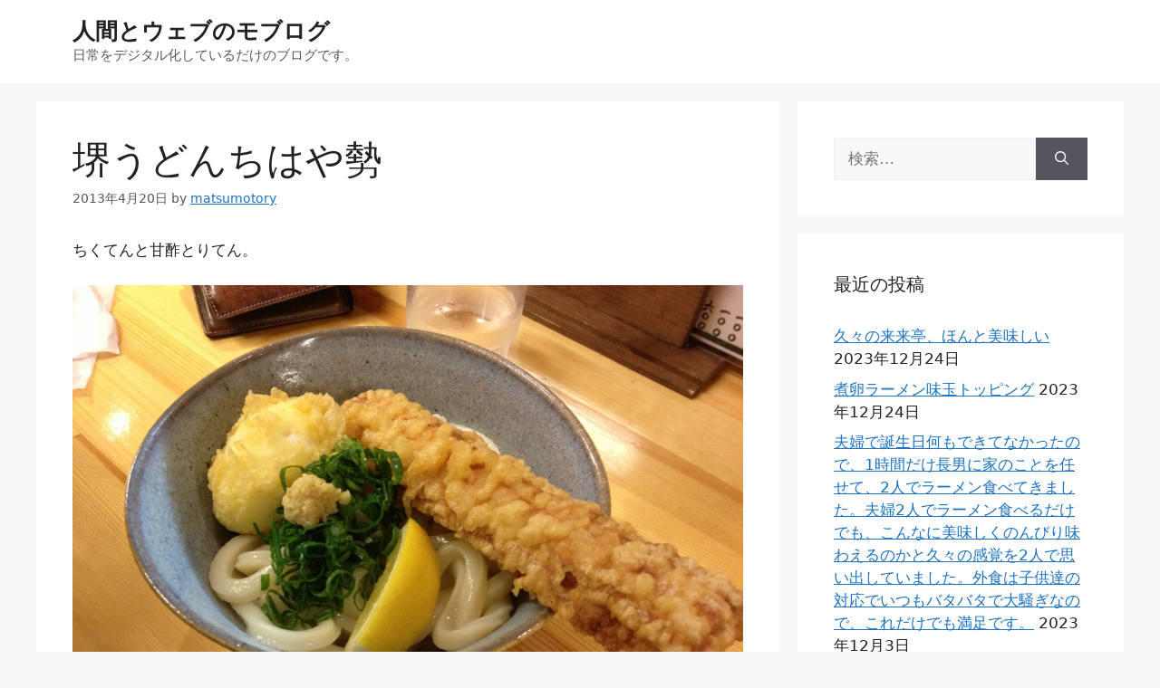

--- FILE ---
content_type: text/html; charset=UTF-8
request_url: https://moblog.matsumoto-r.jp/?p=5616
body_size: 56486
content:
<!DOCTYPE html>
<html lang="ja" prefix="og: http://ogp.me/ns# fb: http://ogp.me/ns/fb#">
<head>
	<meta charset="UTF-8">
	<title>堺うどんちはや勢 &#8211; 人間とウェブのモブログ</title>
<meta name='robots' content='max-image-preview:large' />
<meta name="viewport" content="width=device-width, initial-scale=1"><link rel="alternate" type="application/rss+xml" title="人間とウェブのモブログ &raquo; フィード" href="https://moblog.matsumoto-r.jp/?feed=rss2" />
<link rel="alternate" type="application/rss+xml" title="人間とウェブのモブログ &raquo; コメントフィード" href="https://moblog.matsumoto-r.jp/?feed=comments-rss2" />
<link rel="alternate" title="oEmbed (JSON)" type="application/json+oembed" href="https://moblog.matsumoto-r.jp/index.php?rest_route=%2Foembed%2F1.0%2Fembed&#038;url=https%3A%2F%2Fmoblog.matsumoto-r.jp%2F%3Fp%3D5616" />
<link rel="alternate" title="oEmbed (XML)" type="text/xml+oembed" href="https://moblog.matsumoto-r.jp/index.php?rest_route=%2Foembed%2F1.0%2Fembed&#038;url=https%3A%2F%2Fmoblog.matsumoto-r.jp%2F%3Fp%3D5616&#038;format=xml" />
<style id='wp-img-auto-sizes-contain-inline-css'>
img:is([sizes=auto i],[sizes^="auto," i]){contain-intrinsic-size:3000px 1500px}
/*# sourceURL=wp-img-auto-sizes-contain-inline-css */
</style>
<style id='wp-emoji-styles-inline-css'>

	img.wp-smiley, img.emoji {
		display: inline !important;
		border: none !important;
		box-shadow: none !important;
		height: 1em !important;
		width: 1em !important;
		margin: 0 0.07em !important;
		vertical-align: -0.1em !important;
		background: none !important;
		padding: 0 !important;
	}
/*# sourceURL=wp-emoji-styles-inline-css */
</style>
<style id='wp-block-library-inline-css'>
:root{--wp-block-synced-color:#7a00df;--wp-block-synced-color--rgb:122,0,223;--wp-bound-block-color:var(--wp-block-synced-color);--wp-editor-canvas-background:#ddd;--wp-admin-theme-color:#007cba;--wp-admin-theme-color--rgb:0,124,186;--wp-admin-theme-color-darker-10:#006ba1;--wp-admin-theme-color-darker-10--rgb:0,107,160.5;--wp-admin-theme-color-darker-20:#005a87;--wp-admin-theme-color-darker-20--rgb:0,90,135;--wp-admin-border-width-focus:2px}@media (min-resolution:192dpi){:root{--wp-admin-border-width-focus:1.5px}}.wp-element-button{cursor:pointer}:root .has-very-light-gray-background-color{background-color:#eee}:root .has-very-dark-gray-background-color{background-color:#313131}:root .has-very-light-gray-color{color:#eee}:root .has-very-dark-gray-color{color:#313131}:root .has-vivid-green-cyan-to-vivid-cyan-blue-gradient-background{background:linear-gradient(135deg,#00d084,#0693e3)}:root .has-purple-crush-gradient-background{background:linear-gradient(135deg,#34e2e4,#4721fb 50%,#ab1dfe)}:root .has-hazy-dawn-gradient-background{background:linear-gradient(135deg,#faaca8,#dad0ec)}:root .has-subdued-olive-gradient-background{background:linear-gradient(135deg,#fafae1,#67a671)}:root .has-atomic-cream-gradient-background{background:linear-gradient(135deg,#fdd79a,#004a59)}:root .has-nightshade-gradient-background{background:linear-gradient(135deg,#330968,#31cdcf)}:root .has-midnight-gradient-background{background:linear-gradient(135deg,#020381,#2874fc)}:root{--wp--preset--font-size--normal:16px;--wp--preset--font-size--huge:42px}.has-regular-font-size{font-size:1em}.has-larger-font-size{font-size:2.625em}.has-normal-font-size{font-size:var(--wp--preset--font-size--normal)}.has-huge-font-size{font-size:var(--wp--preset--font-size--huge)}.has-text-align-center{text-align:center}.has-text-align-left{text-align:left}.has-text-align-right{text-align:right}.has-fit-text{white-space:nowrap!important}#end-resizable-editor-section{display:none}.aligncenter{clear:both}.items-justified-left{justify-content:flex-start}.items-justified-center{justify-content:center}.items-justified-right{justify-content:flex-end}.items-justified-space-between{justify-content:space-between}.screen-reader-text{border:0;clip-path:inset(50%);height:1px;margin:-1px;overflow:hidden;padding:0;position:absolute;width:1px;word-wrap:normal!important}.screen-reader-text:focus{background-color:#ddd;clip-path:none;color:#444;display:block;font-size:1em;height:auto;left:5px;line-height:normal;padding:15px 23px 14px;text-decoration:none;top:5px;width:auto;z-index:100000}html :where(.has-border-color){border-style:solid}html :where([style*=border-top-color]){border-top-style:solid}html :where([style*=border-right-color]){border-right-style:solid}html :where([style*=border-bottom-color]){border-bottom-style:solid}html :where([style*=border-left-color]){border-left-style:solid}html :where([style*=border-width]){border-style:solid}html :where([style*=border-top-width]){border-top-style:solid}html :where([style*=border-right-width]){border-right-style:solid}html :where([style*=border-bottom-width]){border-bottom-style:solid}html :where([style*=border-left-width]){border-left-style:solid}html :where(img[class*=wp-image-]){height:auto;max-width:100%}:where(figure){margin:0 0 1em}html :where(.is-position-sticky){--wp-admin--admin-bar--position-offset:var(--wp-admin--admin-bar--height,0px)}@media screen and (max-width:600px){html :where(.is-position-sticky){--wp-admin--admin-bar--position-offset:0px}}

/*# sourceURL=wp-block-library-inline-css */
</style><style id='global-styles-inline-css'>
:root{--wp--preset--aspect-ratio--square: 1;--wp--preset--aspect-ratio--4-3: 4/3;--wp--preset--aspect-ratio--3-4: 3/4;--wp--preset--aspect-ratio--3-2: 3/2;--wp--preset--aspect-ratio--2-3: 2/3;--wp--preset--aspect-ratio--16-9: 16/9;--wp--preset--aspect-ratio--9-16: 9/16;--wp--preset--color--black: #000000;--wp--preset--color--cyan-bluish-gray: #abb8c3;--wp--preset--color--white: #ffffff;--wp--preset--color--pale-pink: #f78da7;--wp--preset--color--vivid-red: #cf2e2e;--wp--preset--color--luminous-vivid-orange: #ff6900;--wp--preset--color--luminous-vivid-amber: #fcb900;--wp--preset--color--light-green-cyan: #7bdcb5;--wp--preset--color--vivid-green-cyan: #00d084;--wp--preset--color--pale-cyan-blue: #8ed1fc;--wp--preset--color--vivid-cyan-blue: #0693e3;--wp--preset--color--vivid-purple: #9b51e0;--wp--preset--color--contrast: var(--contrast);--wp--preset--color--contrast-2: var(--contrast-2);--wp--preset--color--contrast-3: var(--contrast-3);--wp--preset--color--base: var(--base);--wp--preset--color--base-2: var(--base-2);--wp--preset--color--base-3: var(--base-3);--wp--preset--color--accent: var(--accent);--wp--preset--gradient--vivid-cyan-blue-to-vivid-purple: linear-gradient(135deg,rgb(6,147,227) 0%,rgb(155,81,224) 100%);--wp--preset--gradient--light-green-cyan-to-vivid-green-cyan: linear-gradient(135deg,rgb(122,220,180) 0%,rgb(0,208,130) 100%);--wp--preset--gradient--luminous-vivid-amber-to-luminous-vivid-orange: linear-gradient(135deg,rgb(252,185,0) 0%,rgb(255,105,0) 100%);--wp--preset--gradient--luminous-vivid-orange-to-vivid-red: linear-gradient(135deg,rgb(255,105,0) 0%,rgb(207,46,46) 100%);--wp--preset--gradient--very-light-gray-to-cyan-bluish-gray: linear-gradient(135deg,rgb(238,238,238) 0%,rgb(169,184,195) 100%);--wp--preset--gradient--cool-to-warm-spectrum: linear-gradient(135deg,rgb(74,234,220) 0%,rgb(151,120,209) 20%,rgb(207,42,186) 40%,rgb(238,44,130) 60%,rgb(251,105,98) 80%,rgb(254,248,76) 100%);--wp--preset--gradient--blush-light-purple: linear-gradient(135deg,rgb(255,206,236) 0%,rgb(152,150,240) 100%);--wp--preset--gradient--blush-bordeaux: linear-gradient(135deg,rgb(254,205,165) 0%,rgb(254,45,45) 50%,rgb(107,0,62) 100%);--wp--preset--gradient--luminous-dusk: linear-gradient(135deg,rgb(255,203,112) 0%,rgb(199,81,192) 50%,rgb(65,88,208) 100%);--wp--preset--gradient--pale-ocean: linear-gradient(135deg,rgb(255,245,203) 0%,rgb(182,227,212) 50%,rgb(51,167,181) 100%);--wp--preset--gradient--electric-grass: linear-gradient(135deg,rgb(202,248,128) 0%,rgb(113,206,126) 100%);--wp--preset--gradient--midnight: linear-gradient(135deg,rgb(2,3,129) 0%,rgb(40,116,252) 100%);--wp--preset--font-size--small: 13px;--wp--preset--font-size--medium: 20px;--wp--preset--font-size--large: 36px;--wp--preset--font-size--x-large: 42px;--wp--preset--spacing--20: 0.44rem;--wp--preset--spacing--30: 0.67rem;--wp--preset--spacing--40: 1rem;--wp--preset--spacing--50: 1.5rem;--wp--preset--spacing--60: 2.25rem;--wp--preset--spacing--70: 3.38rem;--wp--preset--spacing--80: 5.06rem;--wp--preset--shadow--natural: 6px 6px 9px rgba(0, 0, 0, 0.2);--wp--preset--shadow--deep: 12px 12px 50px rgba(0, 0, 0, 0.4);--wp--preset--shadow--sharp: 6px 6px 0px rgba(0, 0, 0, 0.2);--wp--preset--shadow--outlined: 6px 6px 0px -3px rgb(255, 255, 255), 6px 6px rgb(0, 0, 0);--wp--preset--shadow--crisp: 6px 6px 0px rgb(0, 0, 0);}:where(.is-layout-flex){gap: 0.5em;}:where(.is-layout-grid){gap: 0.5em;}body .is-layout-flex{display: flex;}.is-layout-flex{flex-wrap: wrap;align-items: center;}.is-layout-flex > :is(*, div){margin: 0;}body .is-layout-grid{display: grid;}.is-layout-grid > :is(*, div){margin: 0;}:where(.wp-block-columns.is-layout-flex){gap: 2em;}:where(.wp-block-columns.is-layout-grid){gap: 2em;}:where(.wp-block-post-template.is-layout-flex){gap: 1.25em;}:where(.wp-block-post-template.is-layout-grid){gap: 1.25em;}.has-black-color{color: var(--wp--preset--color--black) !important;}.has-cyan-bluish-gray-color{color: var(--wp--preset--color--cyan-bluish-gray) !important;}.has-white-color{color: var(--wp--preset--color--white) !important;}.has-pale-pink-color{color: var(--wp--preset--color--pale-pink) !important;}.has-vivid-red-color{color: var(--wp--preset--color--vivid-red) !important;}.has-luminous-vivid-orange-color{color: var(--wp--preset--color--luminous-vivid-orange) !important;}.has-luminous-vivid-amber-color{color: var(--wp--preset--color--luminous-vivid-amber) !important;}.has-light-green-cyan-color{color: var(--wp--preset--color--light-green-cyan) !important;}.has-vivid-green-cyan-color{color: var(--wp--preset--color--vivid-green-cyan) !important;}.has-pale-cyan-blue-color{color: var(--wp--preset--color--pale-cyan-blue) !important;}.has-vivid-cyan-blue-color{color: var(--wp--preset--color--vivid-cyan-blue) !important;}.has-vivid-purple-color{color: var(--wp--preset--color--vivid-purple) !important;}.has-black-background-color{background-color: var(--wp--preset--color--black) !important;}.has-cyan-bluish-gray-background-color{background-color: var(--wp--preset--color--cyan-bluish-gray) !important;}.has-white-background-color{background-color: var(--wp--preset--color--white) !important;}.has-pale-pink-background-color{background-color: var(--wp--preset--color--pale-pink) !important;}.has-vivid-red-background-color{background-color: var(--wp--preset--color--vivid-red) !important;}.has-luminous-vivid-orange-background-color{background-color: var(--wp--preset--color--luminous-vivid-orange) !important;}.has-luminous-vivid-amber-background-color{background-color: var(--wp--preset--color--luminous-vivid-amber) !important;}.has-light-green-cyan-background-color{background-color: var(--wp--preset--color--light-green-cyan) !important;}.has-vivid-green-cyan-background-color{background-color: var(--wp--preset--color--vivid-green-cyan) !important;}.has-pale-cyan-blue-background-color{background-color: var(--wp--preset--color--pale-cyan-blue) !important;}.has-vivid-cyan-blue-background-color{background-color: var(--wp--preset--color--vivid-cyan-blue) !important;}.has-vivid-purple-background-color{background-color: var(--wp--preset--color--vivid-purple) !important;}.has-black-border-color{border-color: var(--wp--preset--color--black) !important;}.has-cyan-bluish-gray-border-color{border-color: var(--wp--preset--color--cyan-bluish-gray) !important;}.has-white-border-color{border-color: var(--wp--preset--color--white) !important;}.has-pale-pink-border-color{border-color: var(--wp--preset--color--pale-pink) !important;}.has-vivid-red-border-color{border-color: var(--wp--preset--color--vivid-red) !important;}.has-luminous-vivid-orange-border-color{border-color: var(--wp--preset--color--luminous-vivid-orange) !important;}.has-luminous-vivid-amber-border-color{border-color: var(--wp--preset--color--luminous-vivid-amber) !important;}.has-light-green-cyan-border-color{border-color: var(--wp--preset--color--light-green-cyan) !important;}.has-vivid-green-cyan-border-color{border-color: var(--wp--preset--color--vivid-green-cyan) !important;}.has-pale-cyan-blue-border-color{border-color: var(--wp--preset--color--pale-cyan-blue) !important;}.has-vivid-cyan-blue-border-color{border-color: var(--wp--preset--color--vivid-cyan-blue) !important;}.has-vivid-purple-border-color{border-color: var(--wp--preset--color--vivid-purple) !important;}.has-vivid-cyan-blue-to-vivid-purple-gradient-background{background: var(--wp--preset--gradient--vivid-cyan-blue-to-vivid-purple) !important;}.has-light-green-cyan-to-vivid-green-cyan-gradient-background{background: var(--wp--preset--gradient--light-green-cyan-to-vivid-green-cyan) !important;}.has-luminous-vivid-amber-to-luminous-vivid-orange-gradient-background{background: var(--wp--preset--gradient--luminous-vivid-amber-to-luminous-vivid-orange) !important;}.has-luminous-vivid-orange-to-vivid-red-gradient-background{background: var(--wp--preset--gradient--luminous-vivid-orange-to-vivid-red) !important;}.has-very-light-gray-to-cyan-bluish-gray-gradient-background{background: var(--wp--preset--gradient--very-light-gray-to-cyan-bluish-gray) !important;}.has-cool-to-warm-spectrum-gradient-background{background: var(--wp--preset--gradient--cool-to-warm-spectrum) !important;}.has-blush-light-purple-gradient-background{background: var(--wp--preset--gradient--blush-light-purple) !important;}.has-blush-bordeaux-gradient-background{background: var(--wp--preset--gradient--blush-bordeaux) !important;}.has-luminous-dusk-gradient-background{background: var(--wp--preset--gradient--luminous-dusk) !important;}.has-pale-ocean-gradient-background{background: var(--wp--preset--gradient--pale-ocean) !important;}.has-electric-grass-gradient-background{background: var(--wp--preset--gradient--electric-grass) !important;}.has-midnight-gradient-background{background: var(--wp--preset--gradient--midnight) !important;}.has-small-font-size{font-size: var(--wp--preset--font-size--small) !important;}.has-medium-font-size{font-size: var(--wp--preset--font-size--medium) !important;}.has-large-font-size{font-size: var(--wp--preset--font-size--large) !important;}.has-x-large-font-size{font-size: var(--wp--preset--font-size--x-large) !important;}
/*# sourceURL=global-styles-inline-css */
</style>

<style id='classic-theme-styles-inline-css'>
/*! This file is auto-generated */
.wp-block-button__link{color:#fff;background-color:#32373c;border-radius:9999px;box-shadow:none;text-decoration:none;padding:calc(.667em + 2px) calc(1.333em + 2px);font-size:1.125em}.wp-block-file__button{background:#32373c;color:#fff;text-decoration:none}
/*# sourceURL=/wp-includes/css/classic-themes.min.css */
</style>
<link rel='stylesheet' id='generate-style-css' href='https://moblog.matsumoto-r.jp/wp-content/themes/generatepress/assets/css/main.min.css?ver=3.3.1' media='all' />
<style id='generate-style-inline-css'>
body{background-color:var(--base-2);color:var(--contrast);}a{color:var(--accent);}a{text-decoration:underline;}.entry-title a, .site-branding a, a.button, .wp-block-button__link, .main-navigation a{text-decoration:none;}a:hover, a:focus, a:active{color:var(--contrast);}.wp-block-group__inner-container{max-width:1200px;margin-left:auto;margin-right:auto;}:root{--contrast:#222222;--contrast-2:#575760;--contrast-3:#b2b2be;--base:#f0f0f0;--base-2:#f7f8f9;--base-3:#ffffff;--accent:#1e73be;}:root .has-contrast-color{color:var(--contrast);}:root .has-contrast-background-color{background-color:var(--contrast);}:root .has-contrast-2-color{color:var(--contrast-2);}:root .has-contrast-2-background-color{background-color:var(--contrast-2);}:root .has-contrast-3-color{color:var(--contrast-3);}:root .has-contrast-3-background-color{background-color:var(--contrast-3);}:root .has-base-color{color:var(--base);}:root .has-base-background-color{background-color:var(--base);}:root .has-base-2-color{color:var(--base-2);}:root .has-base-2-background-color{background-color:var(--base-2);}:root .has-base-3-color{color:var(--base-3);}:root .has-base-3-background-color{background-color:var(--base-3);}:root .has-accent-color{color:var(--accent);}:root .has-accent-background-color{background-color:var(--accent);}.top-bar{background-color:#636363;color:#ffffff;}.top-bar a{color:#ffffff;}.top-bar a:hover{color:#303030;}.site-header{background-color:var(--base-3);}.main-title a,.main-title a:hover{color:var(--contrast);}.site-description{color:var(--contrast-2);}.mobile-menu-control-wrapper .menu-toggle,.mobile-menu-control-wrapper .menu-toggle:hover,.mobile-menu-control-wrapper .menu-toggle:focus,.has-inline-mobile-toggle #site-navigation.toggled{background-color:rgba(0, 0, 0, 0.02);}.main-navigation,.main-navigation ul ul{background-color:var(--base-3);}.main-navigation .main-nav ul li a, .main-navigation .menu-toggle, .main-navigation .menu-bar-items{color:var(--contrast);}.main-navigation .main-nav ul li:not([class*="current-menu-"]):hover > a, .main-navigation .main-nav ul li:not([class*="current-menu-"]):focus > a, .main-navigation .main-nav ul li.sfHover:not([class*="current-menu-"]) > a, .main-navigation .menu-bar-item:hover > a, .main-navigation .menu-bar-item.sfHover > a{color:var(--accent);}button.menu-toggle:hover,button.menu-toggle:focus{color:var(--contrast);}.main-navigation .main-nav ul li[class*="current-menu-"] > a{color:var(--accent);}.navigation-search input[type="search"],.navigation-search input[type="search"]:active, .navigation-search input[type="search"]:focus, .main-navigation .main-nav ul li.search-item.active > a, .main-navigation .menu-bar-items .search-item.active > a{color:var(--accent);}.main-navigation ul ul{background-color:var(--base);}.separate-containers .inside-article, .separate-containers .comments-area, .separate-containers .page-header, .one-container .container, .separate-containers .paging-navigation, .inside-page-header{background-color:var(--base-3);}.entry-title a{color:var(--contrast);}.entry-title a:hover{color:var(--contrast-2);}.entry-meta{color:var(--contrast-2);}.sidebar .widget{background-color:var(--base-3);}.footer-widgets{background-color:var(--base-3);}.site-info{background-color:var(--base-3);}input[type="text"],input[type="email"],input[type="url"],input[type="password"],input[type="search"],input[type="tel"],input[type="number"],textarea,select{color:var(--contrast);background-color:var(--base-2);border-color:var(--base);}input[type="text"]:focus,input[type="email"]:focus,input[type="url"]:focus,input[type="password"]:focus,input[type="search"]:focus,input[type="tel"]:focus,input[type="number"]:focus,textarea:focus,select:focus{color:var(--contrast);background-color:var(--base-2);border-color:var(--contrast-3);}button,html input[type="button"],input[type="reset"],input[type="submit"],a.button,a.wp-block-button__link:not(.has-background){color:#ffffff;background-color:#55555e;}button:hover,html input[type="button"]:hover,input[type="reset"]:hover,input[type="submit"]:hover,a.button:hover,button:focus,html input[type="button"]:focus,input[type="reset"]:focus,input[type="submit"]:focus,a.button:focus,a.wp-block-button__link:not(.has-background):active,a.wp-block-button__link:not(.has-background):focus,a.wp-block-button__link:not(.has-background):hover{color:#ffffff;background-color:#3f4047;}a.generate-back-to-top{background-color:rgba( 0,0,0,0.4 );color:#ffffff;}a.generate-back-to-top:hover,a.generate-back-to-top:focus{background-color:rgba( 0,0,0,0.6 );color:#ffffff;}:root{--gp-search-modal-bg-color:var(--base-3);--gp-search-modal-text-color:var(--contrast);--gp-search-modal-overlay-bg-color:rgba(0,0,0,0.2);}@media (max-width:768px){.main-navigation .menu-bar-item:hover > a, .main-navigation .menu-bar-item.sfHover > a{background:none;color:var(--contrast);}}.nav-below-header .main-navigation .inside-navigation.grid-container, .nav-above-header .main-navigation .inside-navigation.grid-container{padding:0px 20px 0px 20px;}.site-main .wp-block-group__inner-container{padding:40px;}.separate-containers .paging-navigation{padding-top:20px;padding-bottom:20px;}.entry-content .alignwide, body:not(.no-sidebar) .entry-content .alignfull{margin-left:-40px;width:calc(100% + 80px);max-width:calc(100% + 80px);}.rtl .menu-item-has-children .dropdown-menu-toggle{padding-left:20px;}.rtl .main-navigation .main-nav ul li.menu-item-has-children > a{padding-right:20px;}@media (max-width:768px){.separate-containers .inside-article, .separate-containers .comments-area, .separate-containers .page-header, .separate-containers .paging-navigation, .one-container .site-content, .inside-page-header{padding:30px;}.site-main .wp-block-group__inner-container{padding:30px;}.inside-top-bar{padding-right:30px;padding-left:30px;}.inside-header{padding-right:30px;padding-left:30px;}.widget-area .widget{padding-top:30px;padding-right:30px;padding-bottom:30px;padding-left:30px;}.footer-widgets-container{padding-top:30px;padding-right:30px;padding-bottom:30px;padding-left:30px;}.inside-site-info{padding-right:30px;padding-left:30px;}.entry-content .alignwide, body:not(.no-sidebar) .entry-content .alignfull{margin-left:-30px;width:calc(100% + 60px);max-width:calc(100% + 60px);}.one-container .site-main .paging-navigation{margin-bottom:20px;}}/* End cached CSS */.is-right-sidebar{width:30%;}.is-left-sidebar{width:30%;}.site-content .content-area{width:70%;}@media (max-width:768px){.main-navigation .menu-toggle,.sidebar-nav-mobile:not(#sticky-placeholder){display:block;}.main-navigation ul,.gen-sidebar-nav,.main-navigation:not(.slideout-navigation):not(.toggled) .main-nav > ul,.has-inline-mobile-toggle #site-navigation .inside-navigation > *:not(.navigation-search):not(.main-nav){display:none;}.nav-align-right .inside-navigation,.nav-align-center .inside-navigation{justify-content:space-between;}.has-inline-mobile-toggle .mobile-menu-control-wrapper{display:flex;flex-wrap:wrap;}.has-inline-mobile-toggle .inside-header{flex-direction:row;text-align:left;flex-wrap:wrap;}.has-inline-mobile-toggle .header-widget,.has-inline-mobile-toggle #site-navigation{flex-basis:100%;}.nav-float-left .has-inline-mobile-toggle #site-navigation{order:10;}}
/*# sourceURL=generate-style-inline-css */
</style>
<link rel="https://api.w.org/" href="https://moblog.matsumoto-r.jp/index.php?rest_route=/" /><link rel="alternate" title="JSON" type="application/json" href="https://moblog.matsumoto-r.jp/index.php?rest_route=/wp/v2/posts/5616" /><link rel="EditURI" type="application/rsd+xml" title="RSD" href="https://moblog.matsumoto-r.jp/xmlrpc.php?rsd" />
<meta name="generator" content="WordPress 6.9" />
<link rel="canonical" href="https://moblog.matsumoto-r.jp/?p=5616" />
<link rel='shortlink' href='https://moblog.matsumoto-r.jp/?p=5616' />
<link rel="icon" href="https://moblog.matsumoto-r.jp/wp-content/uploads/2014/07/cropped-20140709-214413-78253710-32x32.jpg" sizes="32x32" />
<link rel="icon" href="https://moblog.matsumoto-r.jp/wp-content/uploads/2014/07/cropped-20140709-214413-78253710-192x192.jpg" sizes="192x192" />
<link rel="apple-touch-icon" href="https://moblog.matsumoto-r.jp/wp-content/uploads/2014/07/cropped-20140709-214413-78253710-180x180.jpg" />
<meta name="msapplication-TileImage" content="https://moblog.matsumoto-r.jp/wp-content/uploads/2014/07/cropped-20140709-214413-78253710-270x270.jpg" />

    <!-- START - Open Graph and Twitter Card Tags 3.3.9 -->
     <!-- Facebook Open Graph -->
      <meta property="og:locale" content="ja_JP"/>
      <meta property="og:site_name" content="人間とウェブのモブログ"/>
      <meta property="og:title" content="堺うどんちはや勢"/>
      <meta property="og:url" content="https://moblog.matsumoto-r.jp/?p=5616"/>
      <meta property="og:type" content="article"/>
      <meta property="og:description" content="ちくてんと甘酢とりてん。"/>
      <meta property="og:image" content="https://moblog.matsumoto-r.jp/wp-content/uploads/2013/04/20130420-151141.jpg"/>
      <meta property="og:image:url" content="https://moblog.matsumoto-r.jp/wp-content/uploads/2013/04/20130420-151141.jpg"/>
      <meta property="og:image:secure_url" content="https://moblog.matsumoto-r.jp/wp-content/uploads/2013/04/20130420-151141.jpg"/>
      <meta property="article:published_time" content="2013-04-20T15:12:16+09:00"/>
      <meta property="article:modified_time" content="2013-04-20T15:12:16+09:00" />
      <meta property="og:updated_time" content="2013-04-20T15:12:16+09:00" />
      <meta property="article:section" content="Moblog"/>
     <!-- Google+ / Schema.org -->
     <!-- Twitter Cards -->
      <meta name="twitter:title" content="堺うどんちはや勢"/>
      <meta name="twitter:url" content="https://moblog.matsumoto-r.jp/?p=5616"/>
      <meta name="twitter:description" content="ちくてんと甘酢とりてん。"/>
      <meta name="twitter:image" content="https://moblog.matsumoto-r.jp/wp-content/uploads/2013/04/20130420-151141.jpg"/>
      <meta name="twitter:card" content="summary_large_image"/>
      <meta name="twitter:site" content="@matsumotory"/>
     <!-- SEO -->
     <!-- Misc. tags -->
     <!-- is_singular -->
    <!-- END - Open Graph and Twitter Card Tags 3.3.9 -->
        
    </head>

<body class="wp-singular post-template-default single single-post postid-5616 single-format-standard wp-embed-responsive wp-theme-generatepress right-sidebar nav-float-right separate-containers header-aligned-left dropdown-hover" itemtype="https://schema.org/Blog" itemscope>
	<a class="screen-reader-text skip-link" href="#content" title="コンテンツへスキップ">コンテンツへスキップ</a>		<header class="site-header has-inline-mobile-toggle" id="masthead" aria-label="サイト"  itemtype="https://schema.org/WPHeader" itemscope>
			<div class="inside-header grid-container">
				<div class="site-branding">
						<p class="main-title" itemprop="headline">
					<a href="https://moblog.matsumoto-r.jp/" rel="home">
						人間とウェブのモブログ
					</a>
				</p>
						<p class="site-description" itemprop="description">
					日常をデジタル化しているだけのブログです。
				</p>
					</div>	<nav class="main-navigation mobile-menu-control-wrapper" id="mobile-menu-control-wrapper" aria-label="モバイル切り替え">
		<div class="menu-bar-items"></div>		<button data-nav="site-navigation" class="menu-toggle" aria-controls="primary-menu" aria-expanded="false">
			<span class="gp-icon icon-menu-bars"><svg viewBox="0 0 512 512" aria-hidden="true" xmlns="http://www.w3.org/2000/svg" width="1em" height="1em"><path d="M0 96c0-13.255 10.745-24 24-24h464c13.255 0 24 10.745 24 24s-10.745 24-24 24H24c-13.255 0-24-10.745-24-24zm0 160c0-13.255 10.745-24 24-24h464c13.255 0 24 10.745 24 24s-10.745 24-24 24H24c-13.255 0-24-10.745-24-24zm0 160c0-13.255 10.745-24 24-24h464c13.255 0 24 10.745 24 24s-10.745 24-24 24H24c-13.255 0-24-10.745-24-24z" /></svg><svg viewBox="0 0 512 512" aria-hidden="true" xmlns="http://www.w3.org/2000/svg" width="1em" height="1em"><path d="M71.029 71.029c9.373-9.372 24.569-9.372 33.942 0L256 222.059l151.029-151.03c9.373-9.372 24.569-9.372 33.942 0 9.372 9.373 9.372 24.569 0 33.942L289.941 256l151.03 151.029c9.372 9.373 9.372 24.569 0 33.942-9.373 9.372-24.569 9.372-33.942 0L256 289.941l-151.029 151.03c-9.373 9.372-24.569 9.372-33.942 0-9.372-9.373-9.372-24.569 0-33.942L222.059 256 71.029 104.971c-9.372-9.373-9.372-24.569 0-33.942z" /></svg></span><span class="screen-reader-text">メニュー</span>		</button>
	</nav>
			<nav class="main-navigation has-menu-bar-items sub-menu-right" id="site-navigation" aria-label="プライマリ"  itemtype="https://schema.org/SiteNavigationElement" itemscope>
			<div class="inside-navigation grid-container">
								<button class="menu-toggle" aria-controls="primary-menu" aria-expanded="false">
					<span class="gp-icon icon-menu-bars"><svg viewBox="0 0 512 512" aria-hidden="true" xmlns="http://www.w3.org/2000/svg" width="1em" height="1em"><path d="M0 96c0-13.255 10.745-24 24-24h464c13.255 0 24 10.745 24 24s-10.745 24-24 24H24c-13.255 0-24-10.745-24-24zm0 160c0-13.255 10.745-24 24-24h464c13.255 0 24 10.745 24 24s-10.745 24-24 24H24c-13.255 0-24-10.745-24-24zm0 160c0-13.255 10.745-24 24-24h464c13.255 0 24 10.745 24 24s-10.745 24-24 24H24c-13.255 0-24-10.745-24-24z" /></svg><svg viewBox="0 0 512 512" aria-hidden="true" xmlns="http://www.w3.org/2000/svg" width="1em" height="1em"><path d="M71.029 71.029c9.373-9.372 24.569-9.372 33.942 0L256 222.059l151.029-151.03c9.373-9.372 24.569-9.372 33.942 0 9.372 9.373 9.372 24.569 0 33.942L289.941 256l151.03 151.029c9.372 9.373 9.372 24.569 0 33.942-9.373 9.372-24.569 9.372-33.942 0L256 289.941l-151.029 151.03c-9.373 9.372-24.569 9.372-33.942 0-9.372-9.373-9.372-24.569 0-33.942L222.059 256 71.029 104.971c-9.372-9.373-9.372-24.569 0-33.942z" /></svg></span><span class="mobile-menu">メニュー</span>				</button>
						<div id="primary-menu" class="main-nav">
			<ul class="menu sf-menu">
							</ul>
		</div>
		<div class="menu-bar-items"></div>			</div>
		</nav>
					</div>
		</header>
		
	<div class="site grid-container container hfeed" id="page">
				<div class="site-content" id="content">
			
	<div class="content-area" id="primary">
		<main class="site-main" id="main">
			
<article id="post-5616" class="post-5616 post type-post status-publish format-standard hentry category-moblog" itemtype="https://schema.org/CreativeWork" itemscope>
	<div class="inside-article">
					<header class="entry-header" aria-label="内容">
				<h1 class="entry-title" itemprop="headline">堺うどんちはや勢</h1>		<div class="entry-meta">
			<span class="posted-on"><time class="entry-date published" datetime="2013-04-20T15:12:16+09:00" itemprop="datePublished">2013年4月20日</time></span> <span class="byline">by <span class="author vcard" itemprop="author" itemtype="https://schema.org/Person" itemscope><a class="url fn n" href="https://moblog.matsumoto-r.jp/?author=2" title="matsumotory のすべての投稿を表示" rel="author" itemprop="url"><span class="author-name" itemprop="name">matsumotory</span></a></span></span> 		</div>
					</header>
			
		<div class="entry-content" itemprop="text">
			<p>ちくてんと甘酢とりてん。</p>
<p><a href="https://moblog.matsumoto-r.jp/wp-content/uploads/2013/04/20130420-151135.jpg"><img decoding="async" src="https://moblog.matsumoto-r.jp/wp-content/uploads/2013/04/20130420-151135.jpg" alt="20130420-151135.jpg" class="alignnone size-full" /></a></p>
<p><a href="https://moblog.matsumoto-r.jp/wp-content/uploads/2013/04/20130420-151141.jpg"><img decoding="async" src="https://moblog.matsumoto-r.jp/wp-content/uploads/2013/04/20130420-151141.jpg" alt="20130420-151141.jpg" class="alignnone size-full" /></a></p>
		</div>

				<footer class="entry-meta" aria-label="エントリーメタ">
			<span class="cat-links"><span class="gp-icon icon-categories"><svg viewBox="0 0 512 512" aria-hidden="true" xmlns="http://www.w3.org/2000/svg" width="1em" height="1em"><path d="M0 112c0-26.51 21.49-48 48-48h110.014a48 48 0 0143.592 27.907l12.349 26.791A16 16 0 00228.486 128H464c26.51 0 48 21.49 48 48v224c0 26.51-21.49 48-48 48H48c-26.51 0-48-21.49-48-48V112z" /></svg></span><span class="screen-reader-text">カテゴリー </span><a href="https://moblog.matsumoto-r.jp/?cat=3" rel="category">Moblog</a></span> 		<nav id="nav-below" class="post-navigation" aria-label="Posts">
			<div class="nav-previous"><span class="gp-icon icon-arrow-left"><svg viewBox="0 0 192 512" aria-hidden="true" xmlns="http://www.w3.org/2000/svg" width="1em" height="1em" fill-rule="evenodd" clip-rule="evenodd" stroke-linejoin="round" stroke-miterlimit="1.414"><path d="M178.425 138.212c0 2.265-1.133 4.813-2.832 6.512L64.276 256.001l111.317 111.277c1.7 1.7 2.832 4.247 2.832 6.513 0 2.265-1.133 4.813-2.832 6.512L161.43 394.46c-1.7 1.7-4.249 2.832-6.514 2.832-2.266 0-4.816-1.133-6.515-2.832L16.407 262.514c-1.699-1.7-2.832-4.248-2.832-6.513 0-2.265 1.133-4.813 2.832-6.512l131.994-131.947c1.7-1.699 4.249-2.831 6.515-2.831 2.265 0 4.815 1.132 6.514 2.831l14.163 14.157c1.7 1.7 2.832 3.965 2.832 6.513z" fill-rule="nonzero" /></svg></span><span class="prev"><a href="https://moblog.matsumoto-r.jp/?p=5612" rel="prev">久美浜の牧場そらでジェラート食べた</a></span></div><div class="nav-next"><span class="gp-icon icon-arrow-right"><svg viewBox="0 0 192 512" aria-hidden="true" xmlns="http://www.w3.org/2000/svg" width="1em" height="1em" fill-rule="evenodd" clip-rule="evenodd" stroke-linejoin="round" stroke-miterlimit="1.414"><path d="M178.425 256.001c0 2.266-1.133 4.815-2.832 6.515L43.599 394.509c-1.7 1.7-4.248 2.833-6.514 2.833s-4.816-1.133-6.515-2.833l-14.163-14.162c-1.699-1.7-2.832-3.966-2.832-6.515 0-2.266 1.133-4.815 2.832-6.515l111.317-111.316L16.407 144.685c-1.699-1.7-2.832-4.249-2.832-6.515s1.133-4.815 2.832-6.515l14.163-14.162c1.7-1.7 4.249-2.833 6.515-2.833s4.815 1.133 6.514 2.833l131.994 131.993c1.7 1.7 2.832 4.249 2.832 6.515z" fill-rule="nonzero" /></svg></span><span class="next"><a href="https://moblog.matsumoto-r.jp/?p=5618" rel="next">純風殿で担々つけ麺</a></span></div>		</nav>
				</footer>
			</div>
</article>
		</main>
	</div>

	<div class="widget-area sidebar is-right-sidebar" id="right-sidebar">
	<div class="inside-right-sidebar">
		<aside id="search-5" class="widget inner-padding widget_search"><form method="get" class="search-form" action="https://moblog.matsumoto-r.jp/">
	<label>
		<span class="screen-reader-text">検索:</span>
		<input type="search" class="search-field" placeholder="検索&hellip;" value="" name="s" title="検索:">
	</label>
	<button class="search-submit" aria-label="検索"><span class="gp-icon icon-search"><svg viewBox="0 0 512 512" aria-hidden="true" xmlns="http://www.w3.org/2000/svg" width="1em" height="1em"><path fill-rule="evenodd" clip-rule="evenodd" d="M208 48c-88.366 0-160 71.634-160 160s71.634 160 160 160 160-71.634 160-160S296.366 48 208 48zM0 208C0 93.125 93.125 0 208 0s208 93.125 208 208c0 48.741-16.765 93.566-44.843 129.024l133.826 134.018c9.366 9.379 9.355 24.575-.025 33.941-9.379 9.366-24.575 9.355-33.941-.025L337.238 370.987C301.747 399.167 256.839 416 208 416 93.125 416 0 322.875 0 208z" /></svg></span></button></form>
</aside>
		<aside id="recent-posts-4" class="widget inner-padding widget_recent_entries">
		<h2 class="widget-title">最近の投稿</h2>
		<ul>
											<li>
					<a href="https://moblog.matsumoto-r.jp/?p=8459">久々の来来亭、ほんと美味しい</a>
											<span class="post-date">2023年12月24日</span>
									</li>
											<li>
					<a href="https://moblog.matsumoto-r.jp/?p=8456">煮卵ラーメン味玉トッピング</a>
											<span class="post-date">2023年12月24日</span>
									</li>
											<li>
					<a href="https://moblog.matsumoto-r.jp/?p=8453">夫婦で誕生日何もできてなかったので、1時間だけ長男に家のことを任せて、2人でラーメン食べてきました。夫婦2人でラーメン食べるだけでも、こんなに美味しくのんびり味わえるのかと久々の感覚を2人で思い出していました。外食は子供達の対応でいつもバタバタで大騒ぎなので、これだけでも満足です。</a>
											<span class="post-date">2023年12月3日</span>
									</li>
											<li>
					<a href="https://moblog.matsumoto-r.jp/?p=8450">久々の王将でとっても美味しかった</a>
											<span class="post-date">2023年12月3日</span>
									</li>
											<li>
					<a href="https://moblog.matsumoto-r.jp/?p=8446">わっぱ定食堂の塩サバと博多肉吸いが美味しすぎていつもこれになってしまいます</a>
											<span class="post-date">2023年11月26日</span>
									</li>
											<li>
					<a href="https://moblog.matsumoto-r.jp/?p=8443">またららぽーと福岡来てます</a>
											<span class="post-date">2023年11月26日</span>
									</li>
											<li>
					<a href="https://moblog.matsumoto-r.jp/?p=8440">アイランドシティの曺苑おいしい</a>
											<span class="post-date">2023年11月26日</span>
									</li>
											<li>
					<a href="https://moblog.matsumoto-r.jp/?p=8433">そういえばこの前久々に来来亭やっていきました</a>
											<span class="post-date">2023年11月26日</span>
									</li>
											<li>
					<a href="https://moblog.matsumoto-r.jp/?p=8430">コメダ珈琲で豪遊</a>
											<span class="post-date">2023年10月29日</span>
									</li>
											<li>
					<a href="https://moblog.matsumoto-r.jp/?p=8424">ロイヤルホストで豪遊</a>
											<span class="post-date">2023年10月29日</span>
									</li>
											<li>
					<a href="https://moblog.matsumoto-r.jp/?p=8411">鹿児島に住んでる人、この寿司を回転寿司ぽくカジュアルに食べられるのヤバすぎる…めちゃくちゃ美味しかった寿司まどか</a>
											<span class="post-date">2023年10月26日</span>
									</li>
											<li>
					<a href="https://moblog.matsumoto-r.jp/?p=8401">鹿児島の夜を占めています</a>
											<span class="post-date">2023年10月26日</span>
									</li>
											<li>
					<a href="https://moblog.matsumoto-r.jp/?p=8396">鹿児島を体験しています</a>
											<span class="post-date">2023年10月25日</span>
									</li>
											<li>
					<a href="https://moblog.matsumoto-r.jp/?p=8385">お腹痛いのに兼虎のつけ麺来て追い討ちかけてしまっています</a>
											<span class="post-date">2023年10月25日</span>
									</li>
											<li>
					<a href="https://moblog.matsumoto-r.jp/?p=8381">ドトール久々です。大阪で新卒の時は毎日行ってた気がします。</a>
											<span class="post-date">2023年10月25日</span>
									</li>
											<li>
					<a href="https://moblog.matsumoto-r.jp/?p=8378">たまさんのタコパ配信にタコパしながら参加しました</a>
											<span class="post-date">2023年10月24日</span>
									</li>
											<li>
					<a href="https://moblog.matsumoto-r.jp/?p=8370">うわああああああああああ！</a>
											<span class="post-date">2023年10月18日</span>
									</li>
											<li>
					<a href="https://moblog.matsumoto-r.jp/?p=8366">そういえば超ミニ天一食べました。直径10センチぐらいのどんぶりなので許してください</a>
											<span class="post-date">2023年10月16日</span>
									</li>
											<li>
					<a href="https://moblog.matsumoto-r.jp/?p=8363">ゆめタウンでたこ焼き食べました</a>
											<span class="post-date">2023年10月15日</span>
									</li>
											<li>
					<a href="https://moblog.matsumoto-r.jp/?p=8360">えーっと、冷蔵庫開けたら天一あったんで………</a>
											<span class="post-date">2023年10月14日</span>
									</li>
											<li>
					<a href="https://moblog.matsumoto-r.jp/?p=8357">来来亭はじめての同僚も大絶賛でした。また行きたい</a>
											<span class="post-date">2023年10月12日</span>
									</li>
											<li>
					<a href="https://moblog.matsumoto-r.jp/?p=8352">深夜にお家で天一を作って食べてしまって大変申し訳ございません、各位</a>
											<span class="post-date">2023年10月11日</span>
									</li>
											<li>
					<a href="https://moblog.matsumoto-r.jp/?p=8349">近所の焼肉のネギタン塩が最高です</a>
											<span class="post-date">2023年10月11日</span>
									</li>
											<li>
					<a href="https://moblog.matsumoto-r.jp/?p=8345">久留米大附設に行ってきました</a>
											<span class="post-date">2023年10月11日</span>
									</li>
											<li>
					<a href="https://moblog.matsumoto-r.jp/?p=8339">来来亭10年ぶりぐらいに食べたけどうますぎた</a>
											<span class="post-date">2023年10月11日</span>
									</li>
											<li>
					<a href="https://moblog.matsumoto-r.jp/?p=8335">来来亭の豚キムチうますぎるううう</a>
											<span class="post-date">2023年10月11日</span>
									</li>
											<li>
					<a href="https://moblog.matsumoto-r.jp/?p=8314">お家で天一祭りだああああ</a>
											<span class="post-date">2023年10月11日</span>
									</li>
											<li>
					<a href="https://moblog.matsumoto-r.jp/?p=8305">長崎の中華街の江山楼</a>
											<span class="post-date">2018年10月2日</span>
									</li>
											<li>
					<a href="https://moblog.matsumoto-r.jp/?p=8295">天一祭り2018</a>
											<span class="post-date">2018年10月2日</span>
									</li>
											<li>
					<a href="https://moblog.matsumoto-r.jp/?p=8291">とり天ルドゥーに家族で</a>
											<span class="post-date">2018年3月21日</span>
									</li>
											<li>
					<a href="https://moblog.matsumoto-r.jp/?p=8288">炭虎で焼き鳥</a>
											<span class="post-date">2018年3月21日</span>
									</li>
											<li>
					<a href="https://moblog.matsumoto-r.jp/?p=8278">ステレオでサラダランチ</a>
											<span class="post-date">2018年3月21日</span>
									</li>
											<li>
					<a href="https://moblog.matsumoto-r.jp/?p=8275">ひだまりでローストビーフ丼</a>
											<span class="post-date">2018年3月21日</span>
									</li>
											<li>
					<a href="https://moblog.matsumoto-r.jp/?p=8272">福利厚生ハンバーガーディナー</a>
											<span class="post-date">2018年3月21日</span>
									</li>
											<li>
					<a href="https://moblog.matsumoto-r.jp/?p=8266">湯布院で蕎麦</a>
											<span class="post-date">2018年3月21日</span>
									</li>
											<li>
					<a href="https://moblog.matsumoto-r.jp/?p=8261">鼓月で別府冷麺</a>
											<span class="post-date">2018年3月21日</span>
									</li>
											<li>
					<a href="https://moblog.matsumoto-r.jp/?p=8258">福利厚生シンガポール料理</a>
											<span class="post-date">2018年3月21日</span>
									</li>
											<li>
					<a href="https://moblog.matsumoto-r.jp/?p=8255">カジンで福利厚生定食</a>
											<span class="post-date">2018年3月21日</span>
									</li>
											<li>
					<a href="https://moblog.matsumoto-r.jp/?p=8252">鬼怒川温泉ホテルで研究会</a>
											<span class="post-date">2018年3月21日</span>
									</li>
											<li>
					<a href="https://moblog.matsumoto-r.jp/?p=8248">十一でトンテキ</a>
											<span class="post-date">2018年3月21日</span>
									</li>
											<li>
					<a href="https://moblog.matsumoto-r.jp/?p=8245">Oggiで海老クリームパスタ</a>
											<span class="post-date">2018年3月21日</span>
									</li>
											<li>
					<a href="https://moblog.matsumoto-r.jp/?p=8242">一風堂本店で元祖ラーメン</a>
											<span class="post-date">2018年3月21日</span>
									</li>
											<li>
					<a href="https://moblog.matsumoto-r.jp/?p=8239">岩田屋のあんずで林さんトンカツ</a>
											<span class="post-date">2018年3月21日</span>
									</li>
											<li>
					<a href="https://moblog.matsumoto-r.jp/?p=8236">悠久上海で晩御飯</a>
											<span class="post-date">2018年3月21日</span>
									</li>
											<li>
					<a href="https://moblog.matsumoto-r.jp/?p=8230">プーラビーダで二次会</a>
											<span class="post-date">2018年2月24日</span>
									</li>
											<li>
					<a href="https://moblog.matsumoto-r.jp/?p=8225">カルネで花金</a>
											<span class="post-date">2018年2月24日</span>
									</li>
											<li>
					<a href="https://moblog.matsumoto-r.jp/?p=8219">oggiで妻とパスタ</a>
											<span class="post-date">2018年2月24日</span>
									</li>
											<li>
					<a href="https://moblog.matsumoto-r.jp/?p=8214">鯖郎で晩御飯</a>
											<span class="post-date">2018年2月21日</span>
									</li>
											<li>
					<a href="https://moblog.matsumoto-r.jp/?p=8209">手打ちそばやぶ金でせいろ大盛り</a>
											<span class="post-date">2018年2月21日</span>
									</li>
											<li>
					<a href="https://moblog.matsumoto-r.jp/?p=8205">MGガンダムver3.0できた</a>
											<span class="post-date">2018年2月20日</span>
									</li>
					</ul>

		</aside><aside id="archives-5" class="widget inner-padding widget_archive"><h2 class="widget-title">アーカイブ</h2>
			<ul>
					<li><a href='https://moblog.matsumoto-r.jp/?m=202312'>2023年12月</a></li>
	<li><a href='https://moblog.matsumoto-r.jp/?m=202311'>2023年11月</a></li>
	<li><a href='https://moblog.matsumoto-r.jp/?m=202310'>2023年10月</a></li>
	<li><a href='https://moblog.matsumoto-r.jp/?m=201810'>2018年10月</a></li>
	<li><a href='https://moblog.matsumoto-r.jp/?m=201803'>2018年3月</a></li>
	<li><a href='https://moblog.matsumoto-r.jp/?m=201802'>2018年2月</a></li>
	<li><a href='https://moblog.matsumoto-r.jp/?m=201801'>2018年1月</a></li>
	<li><a href='https://moblog.matsumoto-r.jp/?m=201709'>2017年9月</a></li>
	<li><a href='https://moblog.matsumoto-r.jp/?m=201708'>2017年8月</a></li>
	<li><a href='https://moblog.matsumoto-r.jp/?m=201705'>2017年5月</a></li>
	<li><a href='https://moblog.matsumoto-r.jp/?m=201704'>2017年4月</a></li>
	<li><a href='https://moblog.matsumoto-r.jp/?m=201703'>2017年3月</a></li>
	<li><a href='https://moblog.matsumoto-r.jp/?m=201702'>2017年2月</a></li>
	<li><a href='https://moblog.matsumoto-r.jp/?m=201701'>2017年1月</a></li>
	<li><a href='https://moblog.matsumoto-r.jp/?m=201612'>2016年12月</a></li>
	<li><a href='https://moblog.matsumoto-r.jp/?m=201611'>2016年11月</a></li>
	<li><a href='https://moblog.matsumoto-r.jp/?m=201610'>2016年10月</a></li>
	<li><a href='https://moblog.matsumoto-r.jp/?m=201609'>2016年9月</a></li>
	<li><a href='https://moblog.matsumoto-r.jp/?m=201407'>2014年7月</a></li>
	<li><a href='https://moblog.matsumoto-r.jp/?m=201406'>2014年6月</a></li>
	<li><a href='https://moblog.matsumoto-r.jp/?m=201405'>2014年5月</a></li>
	<li><a href='https://moblog.matsumoto-r.jp/?m=201404'>2014年4月</a></li>
	<li><a href='https://moblog.matsumoto-r.jp/?m=201403'>2014年3月</a></li>
	<li><a href='https://moblog.matsumoto-r.jp/?m=201401'>2014年1月</a></li>
	<li><a href='https://moblog.matsumoto-r.jp/?m=201312'>2013年12月</a></li>
	<li><a href='https://moblog.matsumoto-r.jp/?m=201310'>2013年10月</a></li>
	<li><a href='https://moblog.matsumoto-r.jp/?m=201309'>2013年9月</a></li>
	<li><a href='https://moblog.matsumoto-r.jp/?m=201308'>2013年8月</a></li>
	<li><a href='https://moblog.matsumoto-r.jp/?m=201307'>2013年7月</a></li>
	<li><a href='https://moblog.matsumoto-r.jp/?m=201305'>2013年5月</a></li>
	<li><a href='https://moblog.matsumoto-r.jp/?m=201304'>2013年4月</a></li>
	<li><a href='https://moblog.matsumoto-r.jp/?m=201303'>2013年3月</a></li>
	<li><a href='https://moblog.matsumoto-r.jp/?m=201302'>2013年2月</a></li>
	<li><a href='https://moblog.matsumoto-r.jp/?m=201301'>2013年1月</a></li>
	<li><a href='https://moblog.matsumoto-r.jp/?m=201212'>2012年12月</a></li>
	<li><a href='https://moblog.matsumoto-r.jp/?m=201211'>2012年11月</a></li>
	<li><a href='https://moblog.matsumoto-r.jp/?m=201210'>2012年10月</a></li>
	<li><a href='https://moblog.matsumoto-r.jp/?m=201209'>2012年9月</a></li>
	<li><a href='https://moblog.matsumoto-r.jp/?m=201208'>2012年8月</a></li>
	<li><a href='https://moblog.matsumoto-r.jp/?m=201207'>2012年7月</a></li>
	<li><a href='https://moblog.matsumoto-r.jp/?m=201205'>2012年5月</a></li>
	<li><a href='https://moblog.matsumoto-r.jp/?m=201204'>2012年4月</a></li>
	<li><a href='https://moblog.matsumoto-r.jp/?m=201203'>2012年3月</a></li>
	<li><a href='https://moblog.matsumoto-r.jp/?m=201202'>2012年2月</a></li>
	<li><a href='https://moblog.matsumoto-r.jp/?m=201201'>2012年1月</a></li>
	<li><a href='https://moblog.matsumoto-r.jp/?m=201112'>2011年12月</a></li>
	<li><a href='https://moblog.matsumoto-r.jp/?m=201111'>2011年11月</a></li>
	<li><a href='https://moblog.matsumoto-r.jp/?m=201110'>2011年10月</a></li>
	<li><a href='https://moblog.matsumoto-r.jp/?m=201109'>2011年9月</a></li>
	<li><a href='https://moblog.matsumoto-r.jp/?m=201108'>2011年8月</a></li>
	<li><a href='https://moblog.matsumoto-r.jp/?m=201107'>2011年7月</a></li>
	<li><a href='https://moblog.matsumoto-r.jp/?m=201106'>2011年6月</a></li>
	<li><a href='https://moblog.matsumoto-r.jp/?m=201105'>2011年5月</a></li>
	<li><a href='https://moblog.matsumoto-r.jp/?m=201104'>2011年4月</a></li>
	<li><a href='https://moblog.matsumoto-r.jp/?m=201103'>2011年3月</a></li>
	<li><a href='https://moblog.matsumoto-r.jp/?m=201102'>2011年2月</a></li>
	<li><a href='https://moblog.matsumoto-r.jp/?m=201101'>2011年1月</a></li>
	<li><a href='https://moblog.matsumoto-r.jp/?m=201012'>2010年12月</a></li>
	<li><a href='https://moblog.matsumoto-r.jp/?m=201011'>2010年11月</a></li>
	<li><a href='https://moblog.matsumoto-r.jp/?m=201010'>2010年10月</a></li>
	<li><a href='https://moblog.matsumoto-r.jp/?m=201009'>2010年9月</a></li>
	<li><a href='https://moblog.matsumoto-r.jp/?m=201008'>2010年8月</a></li>
	<li><a href='https://moblog.matsumoto-r.jp/?m=201007'>2010年7月</a></li>
	<li><a href='https://moblog.matsumoto-r.jp/?m=201006'>2010年6月</a></li>
	<li><a href='https://moblog.matsumoto-r.jp/?m=201005'>2010年5月</a></li>
	<li><a href='https://moblog.matsumoto-r.jp/?m=201004'>2010年4月</a></li>
	<li><a href='https://moblog.matsumoto-r.jp/?m=201003'>2010年3月</a></li>
	<li><a href='https://moblog.matsumoto-r.jp/?m=201002'>2010年2月</a></li>
	<li><a href='https://moblog.matsumoto-r.jp/?m=201001'>2010年1月</a></li>
	<li><a href='https://moblog.matsumoto-r.jp/?m=200912'>2009年12月</a></li>
	<li><a href='https://moblog.matsumoto-r.jp/?m=200911'>2009年11月</a></li>
	<li><a href='https://moblog.matsumoto-r.jp/?m=200910'>2009年10月</a></li>
	<li><a href='https://moblog.matsumoto-r.jp/?m=200909'>2009年9月</a></li>
	<li><a href='https://moblog.matsumoto-r.jp/?m=200908'>2009年8月</a></li>
	<li><a href='https://moblog.matsumoto-r.jp/?m=200907'>2009年7月</a></li>
	<li><a href='https://moblog.matsumoto-r.jp/?m=200906'>2009年6月</a></li>
	<li><a href='https://moblog.matsumoto-r.jp/?m=200905'>2009年5月</a></li>
	<li><a href='https://moblog.matsumoto-r.jp/?m=200904'>2009年4月</a></li>
	<li><a href='https://moblog.matsumoto-r.jp/?m=200903'>2009年3月</a></li>
	<li><a href='https://moblog.matsumoto-r.jp/?m=200902'>2009年2月</a></li>
	<li><a href='https://moblog.matsumoto-r.jp/?m=200901'>2009年1月</a></li>
	<li><a href='https://moblog.matsumoto-r.jp/?m=200812'>2008年12月</a></li>
	<li><a href='https://moblog.matsumoto-r.jp/?m=200811'>2008年11月</a></li>
	<li><a href='https://moblog.matsumoto-r.jp/?m=200810'>2008年10月</a></li>
	<li><a href='https://moblog.matsumoto-r.jp/?m=200809'>2008年9月</a></li>
			</ul>

			</aside><aside id="meta-4" class="widget inner-padding widget_meta"><h2 class="widget-title">メタ情報</h2>
		<ul>
						<li><a href="https://moblog.matsumoto-r.jp/login_23667">ログイン</a></li>
			<li><a href="https://moblog.matsumoto-r.jp/?feed=rss2">投稿フィード</a></li>
			<li><a href="https://moblog.matsumoto-r.jp/?feed=comments-rss2">コメントフィード</a></li>

			<li><a href="https://ja.wordpress.org/">WordPress.org</a></li>
		</ul>

		</aside>	</div>
</div>

	</div>
</div>


<div class="site-footer">
			<footer class="site-info" aria-label="サイト"  itemtype="https://schema.org/WPFooter" itemscope>
			<div class="inside-site-info grid-container">
								<div class="copyright-bar">
					<span class="copyright">&copy; 2026 人間とウェブのモブログ</span> &bull; Built with <a href="https://generatepress.com" itemprop="url">GeneratePress</a>				</div>
			</div>
		</footer>
		</div>

<script id="generate-a11y">!function(){"use strict";if("querySelector"in document&&"addEventListener"in window){var e=document.body;e.addEventListener("mousedown",function(){e.classList.add("using-mouse")}),e.addEventListener("keydown",function(){e.classList.remove("using-mouse")})}}();</script><script id="generate-menu-js-extra">
var generatepressMenu = {"toggleOpenedSubMenus":"1","openSubMenuLabel":"\u30b5\u30d6\u30e1\u30cb\u30e5\u30fc\u3092\u958b\u304f","closeSubMenuLabel":"\u30b5\u30d6\u30e1\u30cb\u30e5\u30fc\u3092\u9589\u3058\u308b"};
//# sourceURL=generate-menu-js-extra
</script>
<script src="https://moblog.matsumoto-r.jp/wp-content/themes/generatepress/assets/js/menu.min.js?ver=3.3.1" id="generate-menu-js"></script>
<script id="wp-emoji-settings" type="application/json">
{"baseUrl":"https://s.w.org/images/core/emoji/17.0.2/72x72/","ext":".png","svgUrl":"https://s.w.org/images/core/emoji/17.0.2/svg/","svgExt":".svg","source":{"concatemoji":"https://moblog.matsumoto-r.jp/wp-includes/js/wp-emoji-release.min.js?ver=6.9"}}
</script>
<script type="module">
/*! This file is auto-generated */
const a=JSON.parse(document.getElementById("wp-emoji-settings").textContent),o=(window._wpemojiSettings=a,"wpEmojiSettingsSupports"),s=["flag","emoji"];function i(e){try{var t={supportTests:e,timestamp:(new Date).valueOf()};sessionStorage.setItem(o,JSON.stringify(t))}catch(e){}}function c(e,t,n){e.clearRect(0,0,e.canvas.width,e.canvas.height),e.fillText(t,0,0);t=new Uint32Array(e.getImageData(0,0,e.canvas.width,e.canvas.height).data);e.clearRect(0,0,e.canvas.width,e.canvas.height),e.fillText(n,0,0);const a=new Uint32Array(e.getImageData(0,0,e.canvas.width,e.canvas.height).data);return t.every((e,t)=>e===a[t])}function p(e,t){e.clearRect(0,0,e.canvas.width,e.canvas.height),e.fillText(t,0,0);var n=e.getImageData(16,16,1,1);for(let e=0;e<n.data.length;e++)if(0!==n.data[e])return!1;return!0}function u(e,t,n,a){switch(t){case"flag":return n(e,"\ud83c\udff3\ufe0f\u200d\u26a7\ufe0f","\ud83c\udff3\ufe0f\u200b\u26a7\ufe0f")?!1:!n(e,"\ud83c\udde8\ud83c\uddf6","\ud83c\udde8\u200b\ud83c\uddf6")&&!n(e,"\ud83c\udff4\udb40\udc67\udb40\udc62\udb40\udc65\udb40\udc6e\udb40\udc67\udb40\udc7f","\ud83c\udff4\u200b\udb40\udc67\u200b\udb40\udc62\u200b\udb40\udc65\u200b\udb40\udc6e\u200b\udb40\udc67\u200b\udb40\udc7f");case"emoji":return!a(e,"\ud83e\u1fac8")}return!1}function f(e,t,n,a){let r;const o=(r="undefined"!=typeof WorkerGlobalScope&&self instanceof WorkerGlobalScope?new OffscreenCanvas(300,150):document.createElement("canvas")).getContext("2d",{willReadFrequently:!0}),s=(o.textBaseline="top",o.font="600 32px Arial",{});return e.forEach(e=>{s[e]=t(o,e,n,a)}),s}function r(e){var t=document.createElement("script");t.src=e,t.defer=!0,document.head.appendChild(t)}a.supports={everything:!0,everythingExceptFlag:!0},new Promise(t=>{let n=function(){try{var e=JSON.parse(sessionStorage.getItem(o));if("object"==typeof e&&"number"==typeof e.timestamp&&(new Date).valueOf()<e.timestamp+604800&&"object"==typeof e.supportTests)return e.supportTests}catch(e){}return null}();if(!n){if("undefined"!=typeof Worker&&"undefined"!=typeof OffscreenCanvas&&"undefined"!=typeof URL&&URL.createObjectURL&&"undefined"!=typeof Blob)try{var e="postMessage("+f.toString()+"("+[JSON.stringify(s),u.toString(),c.toString(),p.toString()].join(",")+"));",a=new Blob([e],{type:"text/javascript"});const r=new Worker(URL.createObjectURL(a),{name:"wpTestEmojiSupports"});return void(r.onmessage=e=>{i(n=e.data),r.terminate(),t(n)})}catch(e){}i(n=f(s,u,c,p))}t(n)}).then(e=>{for(const n in e)a.supports[n]=e[n],a.supports.everything=a.supports.everything&&a.supports[n],"flag"!==n&&(a.supports.everythingExceptFlag=a.supports.everythingExceptFlag&&a.supports[n]);var t;a.supports.everythingExceptFlag=a.supports.everythingExceptFlag&&!a.supports.flag,a.supports.everything||((t=a.source||{}).concatemoji?r(t.concatemoji):t.wpemoji&&t.twemoji&&(r(t.twemoji),r(t.wpemoji)))});
//# sourceURL=https://moblog.matsumoto-r.jp/wp-includes/js/wp-emoji-loader.min.js
</script>

</body>
</html>
